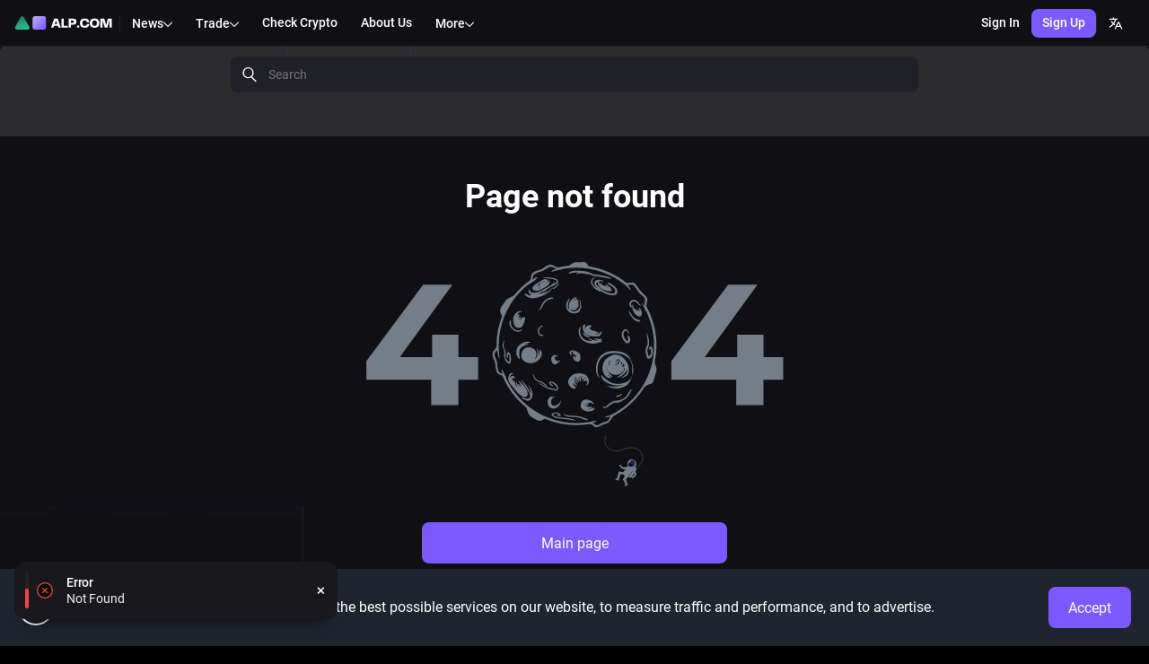

--- FILE ---
content_type: text/html
request_url: https://www.alp.com/en/support/application-for-a-regular-listing
body_size: 1112
content:
<!doctype html><html translate="no" lang="en"><head><meta charset="utf-8"/><meta httpequiv="X-UA-Compatible" content="IE=edge"/><meta name="viewport" content="width=device-width,initial-scale=1,shrink-to-fit=no,maximum-scale=1,user-scalable=0"/><meta name="mobile-web-app-capable" content="yes"/><meta name="apple-mobile-web-app-title" content="ALP.COM Web"/><meta name="description" data-react-helmet="true" content="ALP.COM is the European cryptocurrency exchange platform. Here you can buy and sell cryptocurrency on the best cryptocurrency exchange. Enjoy trading and learn how to trade cryptocurrency. Read cryptocurrency news today."/><meta name="twitter:description" data-react-helmet="true" content="ALP.COM is the European cryptocurrency exchange platform. Here you can buy and sell cryptocurrency on the best cryptocurrency exchange. Enjoy trading and learn how to trade cryptocurrency. Read cryptocurrency news today."/><meta property="og:description" data-react-helmet="true" content="ALP.COM is the European cryptocurrency exchange platform. Here you can buy and sell cryptocurrency on the best cryptocurrency exchange. Enjoy trading and learn how to trade cryptocurrency. Read cryptocurrency news today."/><meta name="keywords" content="ALP.COM: Bitcoin Exchange | Cryptocurrency Exchange"/><meta name="theme-color" content="#1a1c1f"/><meta name="format-detection" content="telephone=no"/><meta property="twitter:image" content="/alpha_en.png"/><meta property="og:image" content="/alpha_en.png"/><meta property="og:type" content="website"/><meta property="og:site_name" content="ALP.COM"/><base href="/"/><link rel="manifest" href="/manifest.webmanifest"/><link rel="shortcut icon" href="/favicon.ico" type="image/x-icon"/><link rel="icon" href="/favicon.ico" type="image/x-icon"/><link rel="icon" sizes="16x16" href="/s/favicon-16x16.png" type="image/png"/><link rel="icon" sizes="32x32" href="/s/favicon-32x32.png" type="image/png"/><link rel="stylesheet" href="/s/fonts/alpha_icons/alphaicons.css"/><link rel="stylesheet" href="/s/fonts/roboto/roboto.css"/><link rel="apple-touch-icon" sizes="180x180" href="/s/apple-touch-icon.png" type="image/png"/><link rel="apple-touch-icon-precomposed" href="/s/apple-touch-icon.png" type="image/png"/><link rel="apple-touch-icon-precomposed" sizes="180x180" href="/s/apple-touch-icon.png" type="image/png"/><link rel="alternate" href="https://www.alp.com/en" hreflang="en" key="en"/><link rel="alternate" href="https://www.alp.com/ru" hreflang="ru" key="ru"/><link rel="alternate" href="https://www.alp.com/de" hreflang="de" key="de"/><link rel="alternate" href="https://www.alp.com/es" hreflang="es" key="es"/><link rel="alternate" href="https://www.alp.com/fr" hreflang="fr" key="fr"/><link rel="alternate" href="https://www.alp.com/hi" hreflang="hi" key="hi"/><link rel="alternate" href="https://www.alp.com/pt" hreflang="pt" key="pt"/><link rel="alternate" href="https://www.alp.com/tr" hreflang="tr" key="tr"/><link rel="alternate" href="https://www.alp.com/zh" hreflang="zh" key="zh"/><link rel="alternate" href="https://www.alp.com/uk" hreflang="uk" key="uk"/><link rel="preconnect" href="https://google.com"/><link rel="preconnect" href="https://stats.g.doubleclick.net"/><link rel="preconnect" href="https://www.google-analytics.com"/><title>ALP.COM: Bitcoin Exchange | Cryptocurrency Exchange</title><script type="application/ld+json">{
				"@context": "https://schema.org",
				"@type": "Organization",
				"url": "https://alp.com",
				"logo": "https://alp.com/icon-logo.svg"
			}</script><script defer="defer" src="/s/static/js/main.f3cbdb40.js"></script><link href="/s/static/css/main.73f0146c.css" rel="stylesheet"></head><body><noscript>You need to enable JavaScript to run this app.</noscript><div id="root"></div><script defer src="https://static.cloudflareinsights.com/beacon.min.js/vcd15cbe7772f49c399c6a5babf22c1241717689176015" integrity="sha512-ZpsOmlRQV6y907TI0dKBHq9Md29nnaEIPlkf84rnaERnq6zvWvPUqr2ft8M1aS28oN72PdrCzSjY4U6VaAw1EQ==" data-cf-beacon='{"version":"2024.11.0","token":"b306d13b417b4004a969114ae0b8ef3f","server_timing":{"name":{"cfCacheStatus":true,"cfEdge":true,"cfExtPri":true,"cfL4":true,"cfOrigin":true,"cfSpeedBrain":true},"location_startswith":null}}' crossorigin="anonymous"></script>
</body><script>let theme=localStorage.getItem("theme");theme=theme?JSON.parse(theme):window.matchMedia&&window.matchMedia("(prefers-color-scheme: dark)").matches?"dark":"light",document.documentElement.style.backgroundColor="#000",document.body.style.backgroundColor="#000",document.querySelector('meta[name="theme-color"]')?.setAttribute("content","#1a1c1f")</script></html>

--- FILE ---
content_type: text/css
request_url: https://www.alp.com/s/fonts/alpha_icons/alphaicons.css
body_size: 3197
content:

@font-face {
	font-family:"alphaicons";
	src:url("AlphaIcons.woff2?94458d3c1da64ca3b67f328d3c870804") format("woff2"),
		url("AlphaIcons.woff?94458d3c1da64ca3b67f328d3c870804") format("woff"),
		url("AlphaIcons.ttf?94458d3c1da64ca3b67f328d3c870804") format("truetype"),
		url("AlphaIcons.svg?94458d3c1da64ca3b67f328d3c870804#alphaicons") format("svg");
	font-weight:normal;
	font-style:normal;
}

.ai {
	
	font-family:"alphaicons";
	
	display:inline-block;
	vertical-align:middle;
	line-height:1;
	font-weight:normal;
	font-style:normal;
    font-size:1.5rem;
	speak:none;
	text-decoration:inherit;
	text-transform:none;
	text-rendering:auto;
	-webkit-font-smoothing:antialiased;
	-moz-osx-font-smoothing:grayscale;
}


/* Icons */


.ai-1inch:before {
	content:"\f201";
}


.ai-2fa:before {
	content:"\f202";
}


.ai-aave:before {
	content:"\f203";
}


.ai-about_us:before {
	content:"\f204";
}


.ai-ac3:before {
	content:"\f205";
}


.ai-act:before {
	content:"\f206";
}


.ai-activity:before {
	content:"\f207";
}


.ai-add_filled:before {
	content:"\f208";
}


.ai-adres_book_filled:before {
	content:"\f209";
}


.ai-adres_book_outline:before {
	content:"\f20a";
}


.ai-aglt:before {
	content:"\f20b";
}


.ai-agltold:before {
	content:"\f20c";
}


.ai-akn:before {
	content:"\f20d";
}


.ai-akro:before {
	content:"\f20e";
}


.ai-alc:before {
	content:"\f20f";
}


.ai-ale:before {
	content:"\f210";
}


.ai-alp:before {
	content:"\f211";
}


.ai-alpha_stories:before {
	content:"\f212";
}


.ai-alpha:before {
	content:"\f213";
}


.ai-amd:before {
	content:"\f214";
}


.ai-android:before {
	content:"\f215";
}


.ai-announcement-02:before {
	content:"\f216";
}


.ai-api:before {
	content:"\f217";
}


.ai-app:before {
	content:"\f218";
}


.ai-apple:before {
	content:"\f219";
}


.ai-arcee:before {
	content:"\f21a";
}


.ai-arrow_down:before {
	content:"\f21b";
}


.ai-arrow_left:before {
	content:"\f21c";
}


.ai-arrow_right:before {
	content:"\f21d";
}


.ai-arrow_up:before {
	content:"\f21e";
}


.ai-arrow-left:before {
	content:"\f21f";
}


.ai-at_sign:before {
	content:"\f220";
}


.ai-atb:before {
	content:"\f221";
}


.ai-attachment:before {
	content:"\f222";
}


.ai-aud:before {
	content:"\f223";
}


.ai-aunit:before {
	content:"\f224";
}


.ai-avatar_new:before {
	content:"\f225";
}


.ai-avatar:before {
	content:"\f226";
}


.ai-bac:before {
	content:"\f227";
}


.ai-back:before {
	content:"\f228";
}


.ai-bal:before {
	content:"\f229";
}


.ai-balance_outline:before {
	content:"\f22a";
}


.ai-balance:before {
	content:"\f22b";
}


.ai-band:before {
	content:"\f22c";
}


.ai-bar_chart_2:before {
	content:"\f22d";
}


.ai-bar_chart_3:before {
	content:"\f22e";
}


.ai-bar_chart_mini:before {
	content:"\f22f";
}


.ai-bar-chart-10:before {
	content:"\f230";
}


.ai-bat:before {
	content:"\f231";
}


.ai-bbr:before {
	content:"\f232";
}


.ai-bch:before {
	content:"\f233";
}


.ai-bcz:before {
	content:"\f234";
}


.ai-bdx:before {
	content:"\f235";
}


.ai-beer:before {
	content:"\f236";
}


.ai-bell-02:before {
	content:"\f237";
}


.ai-bell:before {
	content:"\f238";
}


.ai-blz:before {
	content:"\f239";
}


.ai-book_open:before {
	content:"\f23a";
}


.ai-book:before {
	content:"\f23b";
}


.ai-bookmark:before {
	content:"\f23c";
}


.ai-box:before {
	content:"\f23d";
}


.ai-bq:before {
	content:"\f23e";
}


.ai-bria:before {
	content:"\f23f";
}


.ai-brl:before {
	content:"\f240";
}


.ai-bst:before {
	content:"\f241";
}


.ai-btc:before {
	content:"\f242";
}


.ai-btcd:before {
	content:"\f243";
}


.ai-btcz:before {
	content:"\f244";
}


.ai-bts:before {
	content:"\f245";
}


.ai-button_android_apk:before {
	content:"\f246";
}


.ai-buy_crypto:before {
	content:"\f247";
}


.ai-buz:before {
	content:"\f248";
}


.ai-byn:before {
	content:"\f249";
}


.ai-calendar:before {
	content:"\f24a";
}


.ai-camera_off:before {
	content:"\f24b";
}


.ai-camera_on:before {
	content:"\f24c";
}


.ai-cancel_filled:before {
	content:"\f24d";
}


.ai-cancel_mini:before {
	content:"\f24e";
}


.ai-care:before {
	content:"\f24f";
}


.ai-cars:before {
	content:"\f250";
}


.ai-cast:before {
	content:"\f251";
}


.ai-cbc:before {
	content:"\f252";
}


.ai-ccrb:before {
	content:"\f253";
}


.ai-cdy:before {
	content:"\f254";
}


.ai-change_arrows:before {
	content:"\f255";
}


.ai-change:before {
	content:"\f256";
}


.ai-chart_outline_2:before {
	content:"\f257";
}


.ai-chart_outline:before {
	content:"\f258";
}


.ai-chat:before {
	content:"\f259";
}


.ai-check_filled:before {
	content:"\f25a";
}


.ai-check_mini:before {
	content:"\f25b";
}


.ai-check_outline:before {
	content:"\f25c";
}


.ai-check_outlined:before {
	content:"\f25d";
}


.ai-check:before {
	content:"\f25e";
}


.ai-checkbox_checked:before {
	content:"\f25f";
}


.ai-checkbox_Indeterminate:before {
	content:"\f260";
}


.ai-checkbox_unchecked:before {
	content:"\f261";
}


.ai-chevron_double_left:before {
	content:"\f262";
}


.ai-chevron_double_right:before {
	content:"\f263";
}


.ai-chevron_down_mini:before {
	content:"\f264";
}


.ai-chevron_down:before {
	content:"\f265";
}


.ai-chevron_left_mini:before {
	content:"\f266";
}


.ai-chevron_left:before {
	content:"\f267";
}


.ai-chevron_right_mini:before {
	content:"\f268";
}


.ai-chevron_right:before {
	content:"\f269";
}


.ai-chevron_up_mini:before {
	content:"\f26a";
}


.ai-chevron_up:before {
	content:"\f26b";
}


.ai-circle_minus:before {
	content:"\f26c";
}


.ai-circle_plus:before {
	content:"\f26d";
}


.ai-circle_x:before {
	content:"\f26e";
}


.ai-clipboard:before {
	content:"\f26f";
}


.ai-clock-rewind:before {
	content:"\f270";
}


.ai-clock:before {
	content:"\f271";
}


.ai-close:before {
	content:"\f272";
}


.ai-clr:before {
	content:"\f273";
}


.ai-code-02:before {
	content:"\f274";
}


.ai-coin_new:before {
	content:"\f275";
}


.ai-coin_outline:before {
	content:"\f276";
}


.ai-coin:before {
	content:"\f277";
}


.ai-coins-hand:before {
	content:"\f278";
}


.ai-coins-swap-01:before {
	content:"\f279";
}


.ai-col:before {
	content:"\f27a";
}


.ai-comp:before {
	content:"\f27b";
}


.ai-copy_filled:before {
	content:"\f27c";
}


.ai-copy_new:before {
	content:"\f27d";
}


.ai-copy_outlined:before {
	content:"\f27e";
}


.ai-credit_card:before {
	content:"\f27f";
}


.ai-credit-card-download:before {
	content:"\f280";
}


.ai-credit-card-upload:before {
	content:"\f281";
}


.ai-crv-231:before {
	content:"\f282";
}


.ai-crv:before {
	content:"\f283";
}


.ai-cscj:before {
	content:"\f284";
}


.ai-ctg:before {
	content:"\f285";
}


.ai-cup:before {
	content:"\f286";
}


.ai-currency:before {
	content:"\f287";
}


.ai-cvn:before {
	content:"\f288";
}


.ai-cvp:before {
	content:"\f289";
}


.ai-cxp:before {
	content:"\f28a";
}


.ai-dao:before {
	content:"\f28b";
}


.ai-dash:before {
	content:"\f28c";
}


.ai-dcy:before {
	content:"\f28d";
}


.ai-deex:before {
	content:"\f28e";
}


.ai-delete_outline:before {
	content:"\f28f";
}


.ai-development:before {
	content:"\f290";
}


.ai-dim:before {
	content:"\f291";
}


.ai-discuss:before {
	content:"\f292";
}


.ai-dislike_filled:before {
	content:"\f293";
}


.ai-dislike_outline:before {
	content:"\f294";
}


.ai-doc_check_outline:before {
	content:"\f295";
}


.ai-doc_filled:before {
	content:"\f296";
}


.ai-doc_outlined:before {
	content:"\f297";
}


.ai-dodo:before {
	content:"\f298";
}


.ai-doge:before {
	content:"\f299";
}


.ai-dok_empty:before {
	content:"\f29a";
}


.ai-dok_x:before {
	content:"\f29b";
}


.ai-dots_grid:before {
	content:"\f29c";
}


.ai-download:before {
	content:"\f29d";
}


.ai-edc:before {
	content:"\f29e";
}


.ai-edit_form:before {
	content:"\f29f";
}


.ai-edit_outline:before {
	content:"\f2a0";
}


.ai-edit:before {
	content:"\f2a1";
}


.ai-email_filled:before {
	content:"\f2a2";
}


.ai-eos:before {
	content:"\f2a3";
}


.ai-error_circle:before {
	content:"\f2a4";
}


.ai-error_octagon_outline:before {
	content:"\f2a5";
}


.ai-error_outline:before {
	content:"\f2a6";
}


.ai-error_outlined:before {
	content:"\f2a7";
}


.ai-etc:before {
	content:"\f2a8";
}


.ai-eth:before {
	content:"\f2a9";
}


.ai-ethd:before {
	content:"\f2aa";
}


.ai-etz:before {
	content:"\f2ab";
}


.ai-eur:before {
	content:"\f2ac";
}


.ai-evn:before {
	content:"\f2ad";
}


.ai-exchange:before {
	content:"\f2ae";
}


.ai-eye_disabled:before {
	content:"\f2af";
}


.ai-eye:before {
	content:"\f2b0";
}


.ai-facebook:before {
	content:"\f2b1";
}


.ai-faq:before {
	content:"\f2b2";
}


.ai-fees:before {
	content:"\f2b3";
}


.ai-file_minus:before {
	content:"\f2b4";
}


.ai-file_plus:before {
	content:"\f2b5";
}


.ai-file_text:before {
	content:"\f2b6";
}


.ai-file-02:before {
	content:"\f2b7";
}


.ai-file-check-02:before {
	content:"\f2b8";
}


.ai-file-x-02:before {
	content:"\f2b9";
}


.ai-filter:before {
	content:"\f2ba";
}


.ai-fingerprint-04:before {
	content:"\f2bb";
}


.ai-fire:before {
	content:"\f2bc";
}


.ai-flag_filled-221:before {
	content:"\f2bd";
}


.ai-flag_filled-245:before {
	content:"\f2be";
}


.ai-flash:before {
	content:"\f2bf";
}


.ai-forth:before {
	content:"\f2c0";
}


.ai-gbp:before {
	content:"\f2c1";
}


.ai-gene:before {
	content:"\f2c2";
}


.ai-gera:before {
	content:"\f2c3";
}


.ai-globe:before {
	content:"\f2c4";
}


.ai-gmt:before {
	content:"\f2c5";
}


.ai-gpc:before {
	content:"\f2c6";
}


.ai-grid:before {
	content:"\f2c7";
}


.ai-grn:before {
	content:"\f2c8";
}


.ai-grt:before {
	content:"\f2c9";
}


.ai-hamburger:before {
	content:"\f2ca";
}


.ai-happy:before {
	content:"\f2cb";
}


.ai-highlight:before {
	content:"\f2cc";
}


.ai-hint_circle_outline:before {
	content:"\f2cd";
}


.ai-hint_down:before {
	content:"\f2ce";
}


.ai-hint_left:before {
	content:"\f2cf";
}


.ai-hint_outline_new:before {
	content:"\f2d0";
}


.ai-hint_right:before {
	content:"\f2d1";
}


.ai-hint_up:before {
	content:"\f2d2";
}


.ai-hint:before {
	content:"\f2d3";
}


.ai-history:before {
	content:"\f2d4";
}


.ai-hkd:before {
	content:"\f2d5";
}


.ai-hlix:before {
	content:"\f2d6";
}


.ai-hmr:before {
	content:"\f2d7";
}


.ai-home_outline:before {
	content:"\f2d8";
}


.ai-home:before {
	content:"\f2d9";
}


.ai-horizont:before {
	content:"\f2da";
}


.ai-hqx:before {
	content:"\f2db";
}


.ai-hwc:before {
	content:"\f2dc";
}


.ai-icx:before {
	content:"\f2dd";
}


.ai-idr:before {
	content:"\f2de";
}


.ai-image:before {
	content:"\f2df";
}


.ai-infinity:before {
	content:"\f2e0";
}


.ai-info_circle_outline:before {
	content:"\f2e1";
}


.ai-info_coin:before {
	content:"\f2e2";
}


.ai-info_filled:before {
	content:"\f2e3";
}


.ai-info_outlined:before {
	content:"\f2e4";
}


.ai-info-circle:before {
	content:"\f2e5";
}


.ai-info-octagon:before {
	content:"\f2e6";
}


.ai-inr:before {
	content:"\f2e7";
}


.ai-instagram:before {
	content:"\f2e8";
}


.ai-jwl:before {
	content:"\f2e9";
}


.ai-knc:before {
	content:"\f2ea";
}


.ai-krg:before {
	content:"\f2eb";
}


.ai-krm:before {
	content:"\f2ec";
}


.ai-krw:before {
	content:"\f2ed";
}


.ai-kvnt:before {
	content:"\f2ee";
}


.ai-kyc:before {
	content:"\f2ef";
}


.ai-kzc:before {
	content:"\f2f0";
}


.ai-kzt:before {
	content:"\f2f1";
}


.ai-layers:before {
	content:"\f2f2";
}


.ai-layout-grid-01:before {
	content:"\f2f3";
}


.ai-lend:before {
	content:"\f2f4";
}


.ai-lhcoin:before {
	content:"\f2f5";
}


.ai-like_filled:before {
	content:"\f2f6";
}


.ai-like_outline:before {
	content:"\f2f7";
}


.ai-linda:before {
	content:"\f2f8";
}


.ai-link_1:before {
	content:"\f2f9";
}


.ai-link_4:before {
	content:"\f2fa";
}


.ai-link_5:before {
	content:"\f2fb";
}


.ai-link-232:before {
	content:"\f2fc";
}


.ai-link:before {
	content:"\f2fd";
}


.ai-linkedin:before {
	content:"\f2fe";
}


.ai-lio:before {
	content:"\f2ff";
}


.ai-list:before {
	content:"\f300";
}


.ai-listing:before {
	content:"\f301";
}


.ai-lit:before {
	content:"\f302";
}


.ai-loading:before {
	content:"\f303";
}


.ai-lock:before {
	content:"\f304";
}


.ai-locked:before {
	content:"\f305";
}


.ai-log_in:before {
	content:"\f306";
}


.ai-log_out:before {
	content:"\f307";
}


.ai-log-out-01:before {
	content:"\f308";
}


.ai-logout:before {
	content:"\f309";
}


.ai-lrc:before {
	content:"\f30a";
}


.ai-lrg:before {
	content:"\f30b";
}


.ai-ltc:before {
	content:"\f30c";
}


.ai-ltcd:before {
	content:"\f30d";
}


.ai-mail_open:before {
	content:"\f30e";
}


.ai-mail_outline_new:before {
	content:"\f30f";
}


.ai-mail:before {
	content:"\f310";
}


.ai-map_pin:before {
	content:"\f311";
}


.ai-map:before {
	content:"\f312";
}


.ai-mdl:before {
	content:"\f313";
}


.ai-mediakit:before {
	content:"\f314";
}


.ai-medium:before {
	content:"\f315";
}


.ai-message_circle:before {
	content:"\f316";
}


.ai-message_square:before {
	content:"\f317";
}


.ai-message-question-square:before {
	content:"\f318";
}


.ai-messenger:before {
	content:"\f319";
}


.ai-min:before {
	content:"\f31a";
}


.ai-mini_arrow_double:before {
	content:"\f31b";
}


.ai-mini_down_left:before {
	content:"\f31c";
}


.ai-mini_down_right:before {
	content:"\f31d";
}


.ai-mini_down:before {
	content:"\f31e";
}


.ai-mini_left:before {
	content:"\f31f";
}


.ai-mini_right:before {
	content:"\f320";
}


.ai-mini_up_left:before {
	content:"\f321";
}


.ai-mini_up_right:before {
	content:"\f322";
}


.ai-mini_up:before {
	content:"\f323";
}


.ai-minus_mini:before {
	content:"\f324";
}


.ai-minus:before {
	content:"\f325";
}


.ai-mkr:before {
	content:"\f326";
}


.ai-mlc:before {
	content:"\f327";
}


.ai-mnc:before {
	content:"\f328";
}


.ai-mobile:before {
	content:"\f329";
}


.ai-monitor:before {
	content:"\f32a";
}


.ai-moon:before {
	content:"\f32b";
}


.ai-mrk:before {
	content:"\f32c";
}


.ai-mrx:before {
	content:"\f32d";
}


.ai-new_filled:before {
	content:"\f32e";
}


.ai-new_outlined:before {
	content:"\f32f";
}


.ai-news:before {
	content:"\f330";
}


.ai-nim:before {
	content:"\f331";
}


.ai-noah:before {
	content:"\f332";
}


.ai-notification_check:before {
	content:"\f333";
}


.ai-notification_off:before {
	content:"\f334";
}


.ai-notification_on:before {
	content:"\f335";
}


.ai-notify:before {
	content:"\f336";
}


.ai-npc:before {
	content:"\f337";
}


.ai-nsd:before {
	content:"\f338";
}


.ai-nvb:before {
	content:"\f339";
}


.ai-octagon_x:before {
	content:"\f33a";
}


.ai-ohc:before {
	content:"\f33b";
}


.ai-opti:before {
	content:"\f33c";
}


.ai-orders_outline:before {
	content:"\f33d";
}


.ai-orders:before {
	content:"\f33e";
}


.ai-oton:before {
	content:"\f33f";
}


.ai-ouro:before {
	content:"\f340";
}


.ai-paradice:before {
	content:"\f341";
}


.ai-pc:before {
	content:"\f342";
}


.ai-pct:before {
	content:"\f343";
}


.ai-pdf:before {
	content:"\f344";
}


.ai-person:before {
	content:"\f345";
}


.ai-pgc:before {
	content:"\f346";
}


.ai-pie_chart:before {
	content:"\f347";
}


.ai-pirl:before {
	content:"\f348";
}


.ai-play:before {
	content:"\f349";
}


.ai-pln:before {
	content:"\f34a";
}


.ai-plus_mini:before {
	content:"\f34b";
}


.ai-plus:before {
	content:"\f34c";
}


.ai-pomz:before {
	content:"\f34d";
}


.ai-pond:before {
	content:"\f34e";
}


.ai-posket:before {
	content:"\f34f";
}


.ai-price_mini:before {
	content:"\f350";
}


.ai-price:before {
	content:"\f351";
}


.ai-privacy_policy:before {
	content:"\f352";
}


.ai-profile:before {
	content:"\f353";
}


.ai-pti:before {
	content:"\f354";
}


.ai-purse:before {
	content:"\f355";
}


.ai-pzm:before {
	content:"\f356";
}


.ai-qbic:before {
	content:"\f357";
}


.ai-qdao:before {
	content:"\f358";
}


.ai-qoob:before {
	content:"\f359";
}


.ai-qr_code:before {
	content:"\f35a";
}


.ai-qr-code-01:before {
	content:"\f35b";
}


.ai-quotes:before {
	content:"\f35c";
}


.ai-r:before {
	content:"\f35d";
}


.ai-rch:before {
	content:"\f35e";
}


.ai-reddit:before {
	content:"\f35f";
}


.ai-reef:before {
	content:"\f360";
}


.ai-referral_program:before {
	content:"\f361";
}


.ai-referral:before {
	content:"\f362";
}


.ai-reload:before {
	content:"\f363";
}


.ai-rem:before {
	content:"\f364";
}


.ai-ren:before {
	content:"\f365";
}


.ai-reply_in:before {
	content:"\f366";
}


.ai-reply:before {
	content:"\f367";
}


.ai-rev:before {
	content:"\f368";
}


.ai-revain:before {
	content:"\f369";
}


.ai-rocket:before {
	content:"\f36a";
}


.ai-rss:before {
	content:"\f36b";
}


.ai-rub:before {
	content:"\f36c";
}


.ai-rwc:before {
	content:"\f36d";
}


.ai-search:before {
	content:"\f36e";
}


.ai-security:before {
	content:"\f36f";
}


.ai-sek:before {
	content:"\f370";
}


.ai-send:before {
	content:"\f371";
}


.ai-sentence:before {
	content:"\f372";
}


.ai-server:before {
	content:"\f373";
}


.ai-settings_2:before {
	content:"\f374";
}


.ai-settings_outline:before {
	content:"\f375";
}


.ai-settings-02:before {
	content:"\f376";
}


.ai-settings:before {
	content:"\f377";
}


.ai-sgd:before {
	content:"\f378";
}


.ai-share_outline:before {
	content:"\f379";
}


.ai-share:before {
	content:"\f37a";
}


.ai-shield_off:before {
	content:"\f37b";
}


.ai-shield_on:before {
	content:"\f37c";
}


.ai-shield_transfer:before {
	content:"\f37d";
}


.ai-shield-03:before {
	content:"\f37e";
}


.ai-shield:before {
	content:"\f37f";
}


.ai-skl:before {
	content:"\f380";
}


.ai-sld:before {
	content:"\f381";
}


.ai-smartphone:before {
	content:"\f382";
}


.ai-smile_alp:before {
	content:"\f383";
}


.ai-sms:before {
	content:"\f384";
}


.ai-snx:before {
	content:"\f385";
}


.ai-spa:before {
	content:"\f386";
}


.ai-spd:before {
	content:"\f387";
}


.ai-sput:before {
	content:"\f388";
}


.ai-srorj:before {
	content:"\f389";
}


.ai-star_filled:before {
	content:"\f38a";
}


.ai-star_half:before {
	content:"\f38b";
}


.ai-star_outlined:before {
	content:"\f38c";
}


.ai-stn:before {
	content:"\f38d";
}


.ai-storj:before {
	content:"\f38e";
}


.ai-sun:before {
	content:"\f38f";
}


.ai-sup:before {
	content:"\f390";
}


.ai-support_new:before {
	content:"\f391";
}


.ai-support:before {
	content:"\f392";
}


.ai-sushi:before {
	content:"\f393";
}


.ai-switch-horizontal-01:before {
	content:"\f394";
}


.ai-sxp:before {
	content:"\f395";
}


.ai-tablet:before {
	content:"\f396";
}


.ai-tag_outline:before {
	content:"\f397";
}


.ai-target-05:before {
	content:"\f398";
}


.ai-target:before {
	content:"\f399";
}


.ai-telegram:before {
	content:"\f39a";
}


.ai-terms_of_use:before {
	content:"\f39b";
}


.ai-test_new_filled:before {
	content:"\f39c";
}


.ai-test_new_outlined:before {
	content:"\f39d";
}


.ai-tft:before {
	content:"\f39e";
}


.ai-tlc:before {
	content:"\f39f";
}


.ai-tool:before {
	content:"\f3a0";
}


.ai-trade_new:before {
	content:"\f3a1";
}


.ai-trade_outline:before {
	content:"\f3a2";
}


.ai-trade-candle-01:before {
	content:"\f3a3";
}


.ai-Transf:before {
	content:"\f3a4";
}


.ai-transfer:before {
	content:"\f3a5";
}


.ai-translation:before {
	content:"\f3a6";
}


.ai-trash_filled:before {
	content:"\f3a7";
}


.ai-trash:before {
	content:"\f3a8";
}


.ai-trb-230:before {
	content:"\f3a9";
}


.ai-trb:before {
	content:"\f3aa";
}


.ai-trf:before {
	content:"\f3ab";
}


.ai-trx:before {
	content:"\f3ac";
}


.ai-try:before {
	content:"\f3ad";
}


.ai-ttc:before {
	content:"\f3ae";
}


.ai-twd:before {
	content:"\f3af";
}


.ai-twitter:before {
	content:"\f3b0";
}


.ai-uah:before {
	content:"\f3b1";
}


.ai-ubex:before {
	content:"\f3b2";
}


.ai-ubt:before {
	content:"\f3b3";
}


.ai-ucash:before {
	content:"\f3b4";
}


.ai-ui_clock:before {
	content:"\f3b5";
}


.ai-umbrella:before {
	content:"\f3b6";
}


.ai-umi:before {
	content:"\f3b7";
}


.ai-uni:before {
	content:"\f3b8";
}


.ai-union:before {
	content:"\f3b9";
}


.ai-unlocked:before {
	content:"\f3ba";
}


.ai-upload:before {
	content:"\f3bb";
}


.ai-usd:before {
	content:"\f3bc";
}


.ai-usdq:before {
	content:"\f3bd";
}


.ai-usdt:before {
	content:"\f3be";
}


.ai-usdtd:before {
	content:"\f3bf";
}


.ai-user_check:before {
	content:"\f3c0";
}


.ai-user:before {
	content:"\f3c1";
}


.ai-users-02:before {
	content:"\f3c2";
}


.ai-users:before {
	content:"\f3c3";
}


.ai-verification:before {
	content:"\f3c4";
}


.ai-vertikal:before {
	content:"\f3c5";
}


.ai-vest:before {
	content:"\f3c6";
}


.ai-vex:before {
	content:"\f3c7";
}


.ai-viber:before {
	content:"\f3c8";
}


.ai-vip:before {
	content:"\f3c9";
}


.ai-vk:before {
	content:"\f3ca";
}


.ai-vnd:before {
	content:"\f3cb";
}


.ai-vollar:before {
	content:"\f3cc";
}


.ai-volt:before {
	content:"\f3cd";
}


.ai-volume_demo:before {
	content:"\f3ce";
}


.ai-volume:before {
	content:"\f3cf";
}


.ai-wallet-01:before {
	content:"\f3d0";
}


.ai-wallet-03:before {
	content:"\f3d1";
}


.ai-wallet:before {
	content:"\f3d2";
}


.ai-warning:before {
	content:"\f3d3";
}


.ai-web_filled:before {
	content:"\f3d4";
}


.ai-web_link:before {
	content:"\f3d5";
}


.ai-web_outlined:before {
	content:"\f3d6";
}


.ai-wec:before {
	content:"\f3d7";
}


.ai-whatsapp:before {
	content:"\f3d8";
}


.ai-withdraw_down:before {
	content:"\f3d9";
}


.ai-withdraw:before {
	content:"\f3da";
}


.ai-wix:before {
	content:"\f3db";
}


.ai-wiz:before {
	content:"\f3dc";
}


.ai-wtp:before {
	content:"\f3dd";
}


.ai-x_close:before {
	content:"\f3de";
}


.ai-xbv:before {
	content:"\f3df";
}


.ai-xcg:before {
	content:"\f3e0";
}


.ai-xem:before {
	content:"\f3e1";
}


.ai-xmr:before {
	content:"\f3e2";
}


.ai-xrp:before {
	content:"\f3e3";
}


.ai-xrpd:before {
	content:"\f3e4";
}


.ai-xtz:before {
	content:"\f3e5";
}


.ai-yfi:before {
	content:"\f3e6";
}


.ai-yfii:before {
	content:"\f3e7";
}


.ai-youtube:before {
	content:"\f3e8";
}


.ai-zec:before {
	content:"\f3e9";
}


.ai-zhc:before {
	content:"\f3ea";
}


.ai-zks:before {
	content:"\f3eb";
}


.ai-zoom_in:before {
	content:"\f3ec";
}


.ai-zoom_out:before {
	content:"\f3ed";
}


.ai-zrx:before {
	content:"\f3ee";
}


--- FILE ---
content_type: text/css
request_url: https://www.alp.com/s/fonts/roboto/roboto.css
body_size: -268
content:
@font-face {
	font-family: "Roboto";
	src: local(Roboto Thin), url("Roboto-Thin.woff2") format("woff2"),
		url("Roboto-Thin.woff") format("woff");
	font-weight: 100;
	font-display: fallback;
}

@font-face {
	font-family: "Roboto";
	src: local(Roboto Light), url("Roboto-Light.woff2") format("woff2"),
		url("Roboto-Light.woff") format("woff");
	font-weight: 300;
	font-display: fallback;
}

@font-face {
	font-family: "Roboto";
	src: local(Roboto Regular), url("Roboto-Regular.woff2") format("woff2"),
		url("Roboto-Regular.woff") format("woff");
	font-weight: 400;
	font-display: fallback;
}

@font-face {
	font-family: "Roboto";
	src: local(Roboto Medium), url("Roboto-Medium.woff2") format("woff2"),
		url("Roboto-Medium.woff") format("woff");
	font-weight: 500;
	font-display: fallback;
}

@font-face {
	font-family: "Roboto";
	src: local(Roboto Bold), url("Roboto-Bold.woff2") format("woff2"),
		url("Roboto-Bold.woff") format("woff");
	font-weight: 700;
	font-display: fallback;
}


--- FILE ---
content_type: image/svg+xml
request_url: https://www.alp.com/s/static/media/translate.73110d3341d78ef653a0976ab9de7f54.svg
body_size: -81
content:
<svg width="16" height="16" viewBox="0 0 16 16" fill="none" xmlns="http://www.w3.org/2000/svg">
<path d="M8.60837 11.3333H13.391M8.60837 11.3333L7.33301 14M8.60837 11.3333L10.5185 7.33935C10.6725 7.01751 10.7494 6.8566 10.8547 6.80575C10.9463 6.76152 11.0531 6.76152 11.1446 6.80575C11.2499 6.8566 11.3269 7.01751 11.4808 7.33935L13.391 11.3333M13.391 11.3333L14.6663 14M1.33301 3.33333H5.33301M5.33301 3.33333H7.66634M5.33301 3.33333V2M7.66634 3.33333H9.33301M7.66634 3.33333C7.33558 5.30486 6.56807 7.09079 5.44337 8.58962M6.66634 9.33333C6.25799 9.14987 5.84144 8.89472 5.44337 8.58962M5.44337 8.58962C4.54169 7.89851 3.73485 6.95109 3.33301 6M5.44337 8.58962C4.37358 10.0153 2.98063 11.1812 1.33301 12" stroke="white" stroke-width="1.25" stroke-linecap="round" stroke-linejoin="round"/>
</svg>
